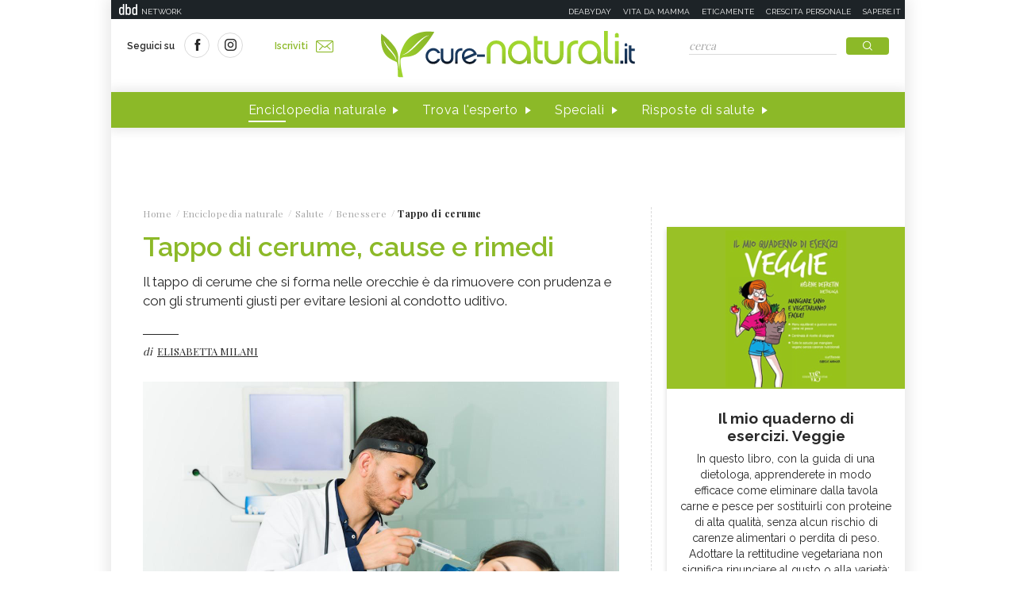

--- FILE ---
content_type: text/html;charset=UTF-8
request_url: https://www.cure-naturali.it/enciclopedia-naturale/salute/benessere/tappo-di-cerume.html
body_size: 15057
content:
<!doctype html>
<html lang="it" >
<head>
<link rel="preconnect" href="https://cmp.quantcast.com" crossorigin>
<link rel="preconnect" href="https://fonts.googleapis.com" crossorigin>
<link rel="preconnect" href="https://fonts.gstatic.com" crossorigin>
<link rel="preload" href="https://fonts.googleapis.com/css?family=Playfair+Display:400,700,900&display=swap" as="style">
<link rel="preload" href="https://fonts.googleapis.com/css?family=Raleway:400,500,600,700&display=swap" as="style">
<link rel="preload" href="https://fonts.googleapis.com/css?family=Viga&display=swap" as="style">
<meta http-equiv="X-UA-Compatible" content="IE=edge">
<meta charset="utf-8">
<meta name="viewport" content="width=device-width">
<meta name="format-detection" content="telephone=no">
<meta name="author" content="curenaturali">
<meta name="google-site-verification" content="6Zx6LIvdxR-vWJN7MqYI8o61iRvDmJNWfv81g9SbdIk" />
<title>Tappo di cerume, cause e rimedi naturali - Cure-Naturali.it</title>
<meta property="og:title" content="Tappo di cerume, cause e rimedi naturali - Cure-Naturali.it">
<meta property="og:type" content="website">
<meta property="og:url" content="https://www.cure-naturali.it/enciclopedia-naturale/salute/benessere/tappo-di-cerume.html">
<meta property="og:image" content="https://www.cure-naturali.it/.imaging/default/dam/cure-naturali/enciclopedia-naturale/salute/tappo-cerume-orecchie-rimedi.jpg/jcr:content.jpg">
<meta property="og:description" content="Il tappo di cerume che si forma nelle orecchie è da rimuovere con prudenza e con gli strumenti giusti per evitare lesioni al condotto uditivo.">
<link rel="image_src" href="https://www.cure-naturali.it/.imaging/default/dam/cure-naturali/enciclopedia-naturale/salute/tappo-cerume-orecchie-rimedi.jpg/jcr:content.jpg"> <link rel="canonical" href="https://www.cure-naturali.it/enciclopedia-naturale/salute/benessere/tappo-di-cerume.html" />
<link rel="icon" href="/.resources/curenaturali-templating-light/webresources/favicon.ico">
<meta name="description" content="Cause e rimedi al tappo di cerume che si forma nelle orecchie: come rimuoverlo con prudenza e con gli strumenti più appropriati." />
<link href="https://fonts.googleapis.com/css?family=Playfair+Display:400,700,900&display=swap" rel="stylesheet">
<link href="https://fonts.googleapis.com/css?family=Raleway:400,500,600,700&display=swap" rel="stylesheet">
<link href="https://fonts.googleapis.com/css?family=Viga&display=swap" rel="stylesheet">
<link rel="preload" as="style" href="/.resources/curenaturali-templating-light/webresources/css/slick~2024-07-01-14-44-43-000~cache.css">
<link rel="stylesheet" type="text/css" href="/.resources/curenaturali-templating-light/webresources/css/slick~2024-07-01-14-44-43-000~cache.css" media="all" />
<link rel="preload" as="style" href="/.resources/curenaturali-templating-light/webresources/css/dropkick~2024-07-01-14-44-43-000~cache.css">
<link rel="stylesheet" type="text/css" href="/.resources/curenaturali-templating-light/webresources/css/dropkick~2024-07-01-14-44-43-000~cache.css" media="all" />
<link rel="preload" as="style" href="/.resources/curenaturali-templating-light/webresources/css/jquery.mmenu.all~2024-07-01-14-44-43-000~cache.css">
<link rel="stylesheet" type="text/css" href="/.resources/curenaturali-templating-light/webresources/css/jquery.mmenu.all~2024-07-01-14-44-43-000~cache.css" media="all" />
<link rel="preload" as="style" href="/.resources/curenaturali-templating-light/webresources/css/style~2024-12-10-08-48-22-856~cache.css">
<link rel="stylesheet" type="text/css" href="/.resources/curenaturali-templating-light/webresources/css/style~2024-12-10-08-48-22-856~cache.css" media="all" />
<!-- Google Tag Manager -->
<script>(function(w,d,s,l,i){w[l]=w[l]||[];w[l].push({'gtm.start':
new Date().getTime(),event:'gtm.js'});var f=d.getElementsByTagName(s)[0],
j=d.createElement(s),dl=l!='dataLayer'?'&l='+l:'';j.async=true;j.src=
'https://www.googletagmanager.com/gtm.js?id='+i+dl;f.parentNode.insertBefore(j,f);
})(window,document,'script','dataLayer','GTM-WXSXDNL');</script>
<!-- End Google Tag Manager -->
<style>.de-agostini-footer {background-color:#ffffff;}</style></head>
<body id="guide" class=" " data-contextPath="">
<!-- Google Tag Manager (noscript) -->
<noscript><iframe src="https://www.googletagmanager.com/ns.html?id=GTM-WXSXDNL"
height="0" width="0" style="display:none;visibility:hidden"></iframe></noscript>
<!-- End Google Tag Manager (noscript) -->
<div id="adv-Position3">
<div id="div-gpt-ad-Top">
</div>
</div>
<div class="content-wrapper">
<header id="main-header" class="main-header">
<style>
#main-header .header-adv { padding: 5px 0; border: none; background-color: #1d2327; height: 24px; }
#main-header .header-adv .header-bar { height: 14px;padding: 0 5px; }
#main-header .header-adv .header-bar a { white-space: nowrap; margin: 0; }
#main-header .header-adv .header-bar .network { float:right;text-transform:uppercase;font-size:10px;padding-top: 2px; }
#main-header .header-adv .header-bar .network a { width: auto; white-space: nowrap;margin-left:15px;color:#f4f4f4;text-decoration:none; }
@media (max-width: 768px) {
.header-adv { display: none; }
}
</style>
<div class="header-adv">
<div class="header-bar">
<a href="https://www.dbdnetwork.it/" target="_blank" rel="nofollow">
<img src="https://urano.dbdnetwork.it/dbdnetwork/img/dbd.svg" style="float:left;fill:#f4f4f4;width:23px;height:14px;margin-left:5px" border="0">
<div style="float:left;padding-left:5px;text-transform:uppercase;font-size:10px;padding-top: 2px;color:#f4f4f4">Network</div>
</a>
<div class="network">
<a href="https://www.deabyday.tv/" target="_blank" rel="nofollow">Deabyday</a>
<a href="https://www.vitadamamma.com/" target="_blank" rel="nofollow">Vita da mamma</a>
<a href="https://www.eticamente.net/" rel="nofollow" style="">Eticamente</a>
<a href="https://www.crescita-personale.it/" target="_blank" rel="nofollow">Crescita personale</a>
<a href="https://www.sapere.it/" target="_blank" rel="nofollow">Sapere.it</a>
</div>
</div>
</div>
<div class="header-content">
<div class="header-left">
<a href="#mobile-menu" class="mobile-menu"><i class="icon-mobile-menu"></i></a>
<div class="header-social">
<p>Seguici su</p>
<a href="https://www.facebook.com/CureNaturaliOfficial/" target="_blank" rel="nofollow"><i class="icon-social-facebook"></i></a>
<a href="https://www.instagram.com/cure_naturali/" target="_blank" rel="nofollow"><i class="icon-social-instagram"></i></a>
</div>
<a href="/newsletter/newsletter.html" class="subscribe">Iscriviti<i class="icon-newsletter"></i></a>
</div>
<div class="header-logo">
<a href="/home.html" title="Home">
<img src="/.resources/curenaturali-templating-light/webresources/img/cure-naturali-logo.svg" alt="Cure Naturali logo" class="desktop" />
<img src="/.resources/curenaturali-templating-light/webresources/img/cure-naturali-logo-mobile.svg" alt="Cure Naturali logo" class="mobile" />
</a>
</div>
<div class="header-right">
<form name="searchform" id="searchform" action="/info/ricerca.html" method="GET">
<fieldset>
<input type="text" name="searchfield" id="searchfield" placeholder="cerca" autocomplete="off">
<button type="submit" class="btn"><i class="icon-search"></i></button>
<a href="#" class="search-close"><i class="icon-close"></i></a>
</fieldset>
</form>
<div>
<p>La ricerca deve contenere almeno 3 caratteri</p>
</div>
</div>
</div>
<nav class="header-menu" itemscope itemtype="http://www.schema.org/SiteNavigationElement">
<ul>
<li itemprop="name">
<a itemprop="url" href="#enciclopedia" title="Enciclopedia naturale" class="sub active">Enciclopedia naturale</a>
<div class="header-submenu">
<div id="enciclopedia">
<a href="#" class="submenu-close"><i class="icon-close"></i></a>
<a href="/enciclopedia-naturale.html">Vai all'enciclopedia</a>
<ul>
<li>
<span><i class="icon-vita-naturale"></i></span>
<p>Vita naturale</p>
<ul>
<li><a href="/enciclopedia-naturale/vita-naturale/estetica.html" title="Estetica ">Estetica </a></li>
<li><a href="/enciclopedia-naturale/vita-naturale/fiori-e-piante.html" title="Fiori e piante">Fiori e piante</a></li>
<li><a href="/enciclopedia-naturale/vita-naturale/infanzia.html" title="Infanzia">Infanzia</a></li>
<li><a href="/enciclopedia-naturale/vita-naturale/animali.html" title="Animali">Animali</a></li>
<li><a href="/enciclopedia-naturale/vita-naturale/vita-green.html" title="Vita green">Vita green</a></li>
<li><a href="/enciclopedia-naturale/vita-naturale/spiritualita.html" title="Spiritualità">Spiritualità</a></li>
</ul>
<a href="/enciclopedia-naturale/vita-naturale.html">Vedi tutti</a>
</li>
<li>
<span><i class="icon-alimentazione"></i></span>
<p>Alimentazione</p>
<ul>
<li><a href="/enciclopedia-naturale/alimentazione/diete.html" title="Diete">Diete</a></li>
<li><a href="/enciclopedia-naturale/alimentazione/nutrizione.html" title="Nutrizione">Nutrizione</a></li>
<li><a href="/enciclopedia-naturale/alimentazione/personaggi-in-cucina.html" title="Personaggi in Cucina">Personaggi in Cucina</a></li>
</ul>
<a href="/enciclopedia-naturale/alimentazione.html">Vedi tutti</a>
</li>
<li>
<span><i class="icon-rimedi-naturali"></i></span>
<p>Rimedi naturali</p>
<ul>
<li><a href="/enciclopedia-naturale/rimedi-naturali/fiori-di-bach.html" title="Fiori di Bach">Fiori di Bach</a></li>
<li><a href="/enciclopedia-naturale/rimedi-naturali/oli-essenziali.html" title="Oli essenziali">Oli essenziali</a></li>
<li><a href="/enciclopedia-naturale/rimedi-naturali/benessere.html" title="Benessere">Benessere</a></li>
<li><a href="/enciclopedia-naturale/rimedi-naturali/fiori-californiani.html" title="Fiori californiani">Fiori californiani</a></li>
<li><a href="/enciclopedia-naturale/rimedi-naturali/fiori-australiani.html" title="Fiori australiani">Fiori australiani</a></li>
<li><a href="/enciclopedia-naturale/rimedi-naturali/erboristeria.html" title="Erboristeria">Erboristeria</a></li>
</ul>
<a href="/enciclopedia-naturale/rimedi-naturali.html">Vedi tutti</a>
</li>
<li>
<span><i class="icon-terapie-naturali"></i></span>
<p>Terapie naturali</p>
<ul>
<li><a href="/enciclopedia-naturale/terapie-naturali/omeopatia.html" title="Omeopatia">Omeopatia</a></li>
<li><a href="/enciclopedia-naturale/terapie-naturali/profili-professionali.html" title="Profili Professionali">Profili Professionali</a></li>
<li><a href="/enciclopedia-naturale/terapie-naturali/libri.html" title="Libri">Libri</a></li>
<li><a href="/enciclopedia-naturale/terapie-naturali/personaggi.html" title="Personaggi">Personaggi</a></li>
<li><a href="/enciclopedia-naturale/terapie-naturali/benessere.html" title="Benessere">Benessere</a></li>
<li><a href="/enciclopedia-naturale/terapie-naturali/medicina-naturale.html" title="Medicina naturale">Medicina naturale</a></li>
<li><a href="/enciclopedia-naturale/terapie-naturali/yoga.html" title="Yoga">Yoga</a></li>
<li><a href="/enciclopedia-naturale/terapie-naturali/spiritualita.html" title="Spiritualità">Spiritualità</a></li>
<li><a href="/enciclopedia-naturale/terapie-naturali/fisioterapia.html" title="Fisioterapia">Fisioterapia</a></li>
<li><a href="/enciclopedia-naturale/terapie-naturali/pietre-cristalli.html" title="Pietre e cristalli, proprietà e utilizzi">Pietre e cristalli, proprietà e utilizzi</a></li>
</ul>
<a href="/enciclopedia-naturale/terapie-naturali.html">Vedi tutti</a>
</li>
<li>
<span><i class="icon-salute"></i></span>
<p>Salute</p>
<ul>
<li><a href="/enciclopedia-naturale/salute/naturopatia.html" title="Naturopatia">Naturopatia</a></li>
<li><a href="/enciclopedia-naturale/salute/organi.html" title="Organi">Organi</a></li>
<li><a href="/enciclopedia-naturale/salute/omeopatia.html" title="Omeopatia">Omeopatia</a></li>
<li><a href="/enciclopedia-naturale/salute/benessere.html" title="Benessere">Benessere</a></li>
</ul>
<a href="/enciclopedia-naturale/salute.html">Vedi tutti</a>
</li>
<li>
<span><i class="icon-animali"></i></span>
<p>Animali </p>
<ul>
<li><a href="/enciclopedia-naturale/animali/cani.html" title="Cani">Cani</a></li>
<li><a href="/enciclopedia-naturale/animali/gatti.html" title="Gatti">Gatti</a></li>
<li><a href="/enciclopedia-naturale/animali/altri-animali.html" title="Altri animali">Altri animali</a></li>
</ul>
<a href="/enciclopedia-naturale/animali.html">Vedi tutti</a>
</li>
</ul>
</div>
</div>
</li>
<li itemprop="name">
<a itemprop="url" href="/trova-esperto.html" title="Trova l'esperto" class="">Trova l'esperto</a>
</li>
<li itemprop="name">
<a itemprop="url" href="/speciali.html" title="Speciali" class="">Speciali</a>
</li>
<li itemprop="name">
<a itemprop="url" href="/risposte-di-salute.html" title="Risposte di salute" class="">Risposte di salute</a>
</li>
</ul>
</nav>
</header>
<style>#div-gpt-ad-MaxTicker div{text-align:center;}</style>
<div id="adv-TopLeft">
<div id="div-gpt-ad-MaxTicker">
</div>
</div>
<div class="main-content ">
<section>
<div class="breadcrumb" itemscope itemtype="http://schema.org/BreadcrumbList">
<ul>
<li itemprop="itemListElement" itemscope itemtype="http://schema.org/ListItem">
<a href="/home.html" title="Home" itemprop="item"><span itemprop="name">Home</span></a>
<meta itemprop="position" content="1" />
</li>
<li itemprop="itemListElement" itemscope itemtype="http://schema.org/ListItem">
<a href="/enciclopedia-naturale.html" title="Enciclopedia naturale" itemprop="item"><span itemprop="name">Enciclopedia naturale</span></a>
<meta itemprop="position" content="2" />
</li>
<li itemprop="itemListElement" itemscope itemtype="http://schema.org/ListItem">
<a href="/enciclopedia-naturale/salute.html" title="Salute" itemprop="item"><span itemprop="name">Salute</span></a>
<meta itemprop="position" content="3" />
</li>
<li itemprop="itemListElement" itemscope itemtype="http://schema.org/ListItem">
<a href="/enciclopedia-naturale/salute/benessere.html" title="Benessere" itemprop="item"><span itemprop="name">Benessere</span></a>
<meta itemprop="position" content="4" />
</li>
<li>
<span>Tappo di cerume</span>
</li>
</ul>
</div>
<div class="article-wrapper">
<article id="article-body-container">
<meta itemprop="inLanguage" content="it-IT">
<header>
<h1 itemprop="name" property="name">Tappo di cerume, cause e rimedi</h1>
<meta itemprop="headline" property="headline" content="Tappo di cerume, cause e rimedi">
<h2 class="abstract" itemprop="description">Il tappo di cerume che si forma nelle orecchie è da rimuovere con prudenza e con gli strumenti giusti per evitare lesioni al condotto uditivo.</h2>
<div>
<p class="author">di
<a href="/redattori/elisabetta-milani.html" rel="author" title="Elisabetta Milani"><span>Elisabetta Milani</span></a>
</p>
</div>
</header>
<div class="article-image">
<img src="/.imaging/default/dam/cure-naturali/enciclopedia-naturale/salute/tappo-cerume-orecchie-rimedi.jpg/jcr:content.jpg" alt="tappo-di-cerume-orecchie-soluzioni" title="tappo-di-cerume-orecchie-soluzioni">
<p class="credits">Credit foto<br /><span>&copy;antoniodiaz / 123rf.com</span></p>
</div>
<script type="application/ld+json">
{
"@context": "https://schema.org",
"@type": "Article",
"@id" : "/enciclopedia-naturale/salute/benessere/tappo-di-cerume",
"name": "Tappo di cerume, cause e rimedi",
"headline": "Tappo di cerume, cause e rimedi",
"abstract": "Il tappo di cerume che si forma nelle orecchie è da rimuovere con prudenza e con gli strumenti giusti per evitare lesioni al condotto uditivo.",
"description": "Il tappo di cerume che si forma nelle orecchie è da rimuovere con prudenza e con gli strumenti giusti per evitare lesioni al condotto uditivo.",
"url": "/enciclopedia-naturale/salute/benessere/tappo-di-cerume",
"inLanguage": "it-IT",
"datePublished": "2022-12-29T15:38:00+0000",
"dateModified": "2022-12-29T14:44:23.517Z",
"mainEntity": {
"@type": "WebPage",
"url": "https://www.cure-naturali.it/enciclopedia-naturale/salute/benessere/tappo-di-cerume.html"
},
"isPartOf": {
"@type": "WebSite",
"@id": "https://www.cure-naturali.it/#website",
"url": "https://www.cure-naturali.it",
"name": "Cure-Naturali",
"description": "Cure-Naturali",
"inLanguage": "it-IT",
"publisher": {
"@type": "Organization",
"name": "Cure-Naturali",
"url": "https://www.cure-naturali.it/#organization",
"sameAs" : [
"https://www.facebook.com/CureNaturaliOfficial/",
"https://www.instagram.com/cure_naturali/"
],
"logo": {
"@type": "ImageObject",
"url": "https://www.cure-naturali.it/.resources/curenaturali-templating-light/webresources/img/cure-naturali-logo.png",
"width": "auto",
"height": "auto"
},
"parentOrganization": {
"@context":"https://schema.org",
"@type":"Organization",
"@id":"https://www.dbdnetwork.it/#organization",
"name":"DbD network",
"url":"https://www.dbdnetwork.it/",
"foundingDate": "2022",
"logo":"https://www.dbdnetwork.it/img/dbdnetwork.svg",
"parentOrganization": {
"@type": "Organization",
"name": "Edizioni White Star",
"url": "https://www.whitestar.it/",
"foundingDate": "1984",
"sameAs" : [
"https://it.wikipedia.org/wiki/Edizioni_White_Star",
"https://www.linkedin.com/company/whitestar",
"https://www.facebook.com/whitestarlibri",
"https://www.instagram.com/whitestarlibri/",
"https://www.whitestar.it/"
]
}
}
}
}
,"image": "https://www.cure-naturali.it/.imaging/default/dam/cure-naturali/enciclopedia-naturale/salute/tappo-cerume-orecchie-rimedi.jpg/jcr:content.jpg"
,"author": {
"@type": "Person",
"jobTitle": "Naturopata",
"name": "Elisabetta Milani"
,
"url": "/redattori/elisabetta-milani.html",
"sameAs" : [
"https://plus.google.com/105850142213031763756",
"https://www.facebook.com/erbariodimilabeth/",
"https://www.instagram.com/erbario_di_milabeth/",
""
]
}
}
</script>
<div class="article-content" itemprop="articleBody">
<ul>
<li><a href="#definizione">Cerume, cos&#39;&egrave;</a></li>
<li><a href="#perche-si-forma">Tappo di cerume, perch&eacute; si forma</a></li>
<li><a href="#sintomi">Sintomi del tappo di cerume</a></li>
<li><a href="#come-toglierlo">Come togliere il tappo di cerume</a></li>
<li><a href="#rimedi-naturali">Rimedi naturali per il tappo di cerume</a></li>
<li><a href="#salute-orecchio">Salute dell&#39;orecchio</a></li>
</ul>
<p>&nbsp;</p>
<h3><a id="definizione" name="definizione"></a>Cerume, cos&#39;&egrave;</h3>
<p>Il <strong>cerume </strong>&egrave; una secrezione prodotta all&rsquo;interno del canale uditivo, generalmente dello stesso colore del polline. La sua composizione &egrave; varia: dalle ghiandole sebacee presenti provengono le <strong>secrezioni pi&ugrave; grasse</strong>, che si mischiano a secrezioni pi&ugrave; liquide prodotte da ghiandole ceruminose, e a cellule di <strong>cheratina</strong>, sfaldate dalle pareti del condotto uditivo esterno.</p>
<p>&nbsp;</p>
<p>Questo mix rende il cerume una sostanza umettante ricca di minerali e sostanze antimicrobiche protettive dell&rsquo;orecchio.&nbsp; Esistono due tipi di cerume:</p>
<ul>
<li><strong>Cerume secco</strong>: tipico delle popolazioni dell&rsquo;area est asiatica e dei nativi americani, dal colore grigiastro.</li>
<li><strong>Cerume umido</strong>: diffuso tra le popolazioni europee e africane, dal colore giallognolo.</li>
</ul>
<p>&nbsp;</p>
<p>Il cerume lubrifica il condotto&nbsp;e amalgama diverse componenti tra cui&nbsp;polveri, sporcizia, liquidi e&nbsp;possibili batteri.&nbsp;Attraverso una sorta di meccanismo di autolavaggio dell&rsquo;orecchio, coadiuvato da apertura e chiusura dell&rsquo;articolazione temporo-mandibolare, &egrave; veicolato il movimento del cerume verso l&rsquo;esterno e la normale detersione quotidiana vengono eliminati gli eccessi.</p>
<p>&nbsp;</p>
<h3><a id="perche-si-forma" name="perche-si-forma"></a>Tappo di cerume, perch&eacute; si forma</h3>
<p>Qualora la produzione di cerume sia superiore alla sua velocit&agrave; di fuoriuscita possono crearsi accumuli che vanno a danneggiare la funzionalit&agrave; uditiva, perch&eacute; aderiscono alla membrana del timpano e ne limitano le vibrazioni. Si possono formare dei veri e propri tappi compatti di cerume in eccesso, o tappi dovuti all&rsquo;assorbimento di <a href="/enciclopedia-naturale/salute/naturopatia/acqua-nelle-orecchie.html">acqua nelle orecchie</a>, come l&#39;acqua della piscina per esempio, che rigonfia la secrezione e occupa tutto lo spazio disponibile.&nbsp;</p>
<p>&nbsp;</p>
<p>Le cause principali della formazione dei tappi non sono ascrivibili solo a&nbsp;un&rsquo;<strong>iperproduzione di cerume</strong>, ma anche a <strong>scarsa pulizia delle orecchie</strong>, <strong>utilizzo di cotton fioc</strong> che spinge in profondit&agrave; le secrezioni, <strong>dermatiti </strong>anche seborroica o <strong>psoriasi </strong>che vedono un continuo sfaldamento della pelle del canale uditivo, <strong>utilizzo di tappi notturni</strong> o apparecchi acustici che rallentano il processo di auto pulizia del cerume.&nbsp;</p>
<p>&nbsp;</p>
<h3><a id="sintomi" name="sintomi"></a>Sintomi del tappo di cerume</h3>
<p>La <strong>difficolt&agrave; uditiva</strong>, con la sensazione di&nbsp;<a href="/articoli/rimedi-naturali/erboristeria/orecchie-tappate-rimedi-naturali.html">orecchie tappate</a>&nbsp;&egrave; il primo segnale<strong> </strong>della possibile formazione di tappi di cerume, accompagnata anche da eventuale prurito dell&rsquo;orecchio interno. A volte tappi molto compatti possono provocare problemi di equilibrio, sensazioni di <a href="/enciclopedia-naturale/salute/naturopatia/vertigini.html">vertigine</a>, <a href="/enciclopedia-naturale/salute/naturopatia/acufeni.html">acufeni</a>, <strong>otalgia</strong>, ovvero dolore da infiammazione o infezione di natura batterica. Se il tappo di cerume si presenta di colore nero, pu&ograve; aver subito un processo di ossidazione o esserci stata una perdita di sangue.</p>
<p>&nbsp;</p>
<h3><b><a id="come-toglierlo" name="come-toglierlo"></a></b>Come togliere il tappo di cerume</h3>
<p>Quando si ha il sospetto di aver condensato un tappo di cerume all&rsquo;interno dell&rsquo;orecchio &egrave; opportuno<strong> consultare il medico di base o l&rsquo;otorino</strong> in caso si avvertano disturbi importanti.</p>
<p>&nbsp;</p>
<p>Il cerume secco infatti &egrave; difficile da togliere da soli. E&rsquo; necessario <strong>applicare gocce per ammorbidire e sciogliere l&rsquo;accumulo di cerume</strong>.</p>
<p>&nbsp;</p>
<p>Ci sono in commercio farmaci appositi dall&rsquo;azione solvente, umettante, ammorbidente. E&rsquo; sufficiente inclinare la testa lateralmente e lasciar scivolare alcune gocce che aiuteranno a sciogliere il cerume. Il medico generalmente utilizza una<strong> siringa sia per irrorare con acqua riscaldata sia poi per aspirare il tappo</strong>.&nbsp;</p>
<p>&nbsp;</p>
<p>Uno strumento utile per pulire le orecchie &egrave; l&rsquo;utilizzo della <strong>curetta</strong>, una sorta di lungo uncino arrotondato che penetra agevolmente nel canale, e ancora e rimuove l&rsquo;eccesso di cerume. Il <em>curettage</em> &egrave; una metodica che deve essere applicata da una mano esperta. Da preferire ai dannosi cotton fioc che spingono e &ldquo;stoccano&rdquo; sul fondo le secrezioni.&nbsp;</p>
<p>&nbsp;</p>
<p>In farmacia &egrave; possibile reperire la <strong>cerulisina</strong>, un composto a base di dimetilbenzene e olio di mandorle dolci. Serve a sciogliere l&#39;addensamento di cerume, &egrave; utile in caso di mal d&#39;orecchio, in presenza di un gigantesco tappo di cerume. Si presenta sottoforma di gocce, che possono essere riscaldate per facilitare i tempi di efficacia.</p>
<p>&nbsp;</p>
<p>Non provate a estrarre il tappo di cerume con le pinzette! E&#39; una pratica molto pericolosa che pu&ograve; ledere le pareti del canale uditivo e portare infezione.<br />
&nbsp;</p>
<h3><a id="rimedi-naturali" name="rimedi-naturali"></a>Rimedi naturali per il tappo di cerume</h3>
<p>Facilitare l&#39;eliminazione del tappo di cerume &egrave; possibile ricorrendo ad alcuni rimedi della nonna, estremamente naturali atti ad ammorbidire l&#39;addensamento delle secrezioni.</p>
<ul>
<li><strong>Olio caldo</strong>: pu&ograve; essere <a href="/enciclopedia-naturale/vita-naturale/estetica/olio-di-mandorle-dolci.html">olio di mandorle dolci</a>, <a href="/enciclopedia-naturale/rimedi-naturali/erboristeria/olio-di-arachidi.html">olio di arachidi</a>, ma anche <a href="/enciclopedia-naturale/rimedi-naturali/erboristeria/olio-doliva.html">olio d&#39;oliva</a>. Si fanno riscaldare, non devono essere bollenti e con un contagocce infilati nell&#39;orecchio, tenendo la testa piegata. E&#39; necessario attendere 10/15 minuti, e poi iniziare ad aprire e chiudere la bocca per coadiuvare la spinta di risalita fisiologica del cerume. Qualora il tappo fosse molto persistente e secco potrebbe volerci pi&ugrave; tempo e pi&ugrave; applicazioni nei giorni successivi. Con una curetta&nbsp; maneggiata con attenzione si pu&ograve; verificare se si &egrave; ammorbidito e pu&ograve; essere asportato.</li>
<li><strong>Gocce per tappo di cerume</strong>: in farmacia &egrave; possibile acquistare gocce specifiche per la rimozione degli eccessi di cerume. Spesso sono preparati a base di <strong>perossido di idrogeno, urea e glicerina</strong>, dall&#39;azione emolliente e disinfettante. Devono essere dosate due volte al giorno per circa 5/6 giorni. Aiutano a sciogliere l&#39;addensamento che spesso poi cos&igrave; si elimina da s&eacute;.</li>
<li><strong>Coni pulisci orecchie</strong>: in commercio si trovano dei coni per le orecchie a base di cera, che vengono introdotti nel canale uditivo, e accesi. Il calore applicato in maniera diretta attraverso una sorta di meccanica a &quot;camino&quot; scioglie il tappo di cerume. Questa&nbsp;<strong>pratica non deve essere svolta da soli </strong>e pu&ograve; essere un&#39;opzione da scegliere in assenza di patologie dell&#39;orecchio.</li>
</ul>
<p>&nbsp;</p>
<h3><a id="salute-orecchio" name="salute-orecchio"></a>Salute dell&#39;orecchio</h3>
<p>La salute dell&#39;orecchio &egrave; fondamentale, perch&eacute;&nbsp;oltre a&nbsp;essere l&#39;organo dell&#39;udito, presiede a molte altre funzioni come il controllo del nostro equilibrio, la capacit&agrave; di una corretta fonazione.&nbsp; In caso di disturbi una semplice otoscopia presso il proprio medico o l&#39;otorinolaringoiatra di fiducia pu&ograve; fornire informazioni preziose sulla salute delle orecchie.&nbsp;</p>
<p>&nbsp;</p>
<p><strong>Prestare sempre attenzione al colore e alla densit&agrave; del cerume</strong> perch&eacute;&nbsp;potrebbe essere il campanello di allarme di un&#39;infezione in corso.&nbsp;</p>
<p>&nbsp;</p>
<p><strong>Non utilizzare saponi o in generale prodotti aggressivi</strong> non specifici per il condotto uditivo, ma detergere sempre le orecchie con sostanze oleose che ammorbidiscono il cerume e sono compatibili con la sua composizione.</p>
<p>&nbsp;</p>
</div>
<script type="application/ld+json">
{
"@context": "https://schema.org",
"@type": "Article",
"@id" : "/enciclopedia-naturale/salute/benessere/tappo-di-cerume",
"articleBody" : "&lt;ul&gt;
&lt;li&gt;&lt;a href=&quot;#definizione&quot;&gt;Cerume, cos&amp;#39;&amp;egrave;&lt;/a&gt;&lt;/li&gt;
&lt;li&gt;&lt;a href=&quot;#perche-si-forma&quot;&gt;Tappo di cerume, perch&amp;eacute; si forma&lt;/a&gt;&lt;/li&gt;
&lt;li&gt;&lt;a href=&quot;#sintomi&quot;&gt;Sintomi del tappo di cerume&lt;/a&gt;&lt;/li&gt;
&lt;li&gt;&lt;a href=&quot;#come-toglierlo&quot;&gt;Come togliere il tappo di cerume&lt;/a&gt;&lt;/li&gt;
&lt;li&gt;&lt;a href=&quot;#rimedi-naturali&quot;&gt;Rimedi naturali per il tappo di cerume&lt;/a&gt;&lt;/li&gt;
&lt;li&gt;&lt;a href=&quot;#salute-orecchio&quot;&gt;Salute dell&amp;#39;orecchio&lt;/a&gt;&lt;/li&gt;
&lt;/ul&gt;
&lt;p&gt;&amp;nbsp;&lt;/p&gt;
&lt;h3&gt;&lt;a id=&quot;definizione&quot; name=&quot;definizione&quot;&gt;&lt;/a&gt;Cerume, cos&amp;#39;&amp;egrave;&lt;/h3&gt;
&lt;p&gt;Il &lt;strong&gt;cerume &lt;/strong&gt;&amp;egrave; una secrezione prodotta all&amp;rsquo;interno del canale uditivo, generalmente dello stesso colore del polline. La sua composizione &amp;egrave; varia: dalle ghiandole sebacee presenti provengono le &lt;strong&gt;secrezioni pi&amp;ugrave; grasse&lt;/strong&gt;, che si mischiano a secrezioni pi&amp;ugrave; liquide prodotte da ghiandole ceruminose, e a cellule di &lt;strong&gt;cheratina&lt;/strong&gt;, sfaldate dalle pareti del condotto uditivo esterno.&lt;/p&gt;
&lt;p&gt;&amp;nbsp;&lt;/p&gt;
&lt;p&gt;Questo mix rende il cerume una sostanza umettante ricca di minerali e sostanze antimicrobiche protettive dell&amp;rsquo;orecchio.&amp;nbsp; Esistono due tipi di cerume:&lt;/p&gt;
&lt;ul&gt;
&lt;li&gt;&lt;strong&gt;Cerume secco&lt;/strong&gt;: tipico delle popolazioni dell&amp;rsquo;area est asiatica e dei nativi americani, dal colore grigiastro.&lt;/li&gt;
&lt;li&gt;&lt;strong&gt;Cerume umido&lt;/strong&gt;: diffuso tra le popolazioni europee e africane, dal colore giallognolo.&lt;/li&gt;
&lt;/ul&gt;
&lt;p&gt;&amp;nbsp;&lt;/p&gt;
&lt;p&gt;Il cerume lubrifica il condotto&amp;nbsp;e amalgama diverse componenti tra cui&amp;nbsp;polveri, sporcizia, liquidi e&amp;nbsp;possibili batteri.&amp;nbsp;Attraverso una sorta di meccanismo di autolavaggio dell&amp;rsquo;orecchio, coadiuvato da apertura e chiusura dell&amp;rsquo;articolazione temporo-mandibolare, &amp;egrave; veicolato il movimento del cerume verso l&amp;rsquo;esterno e la normale detersione quotidiana vengono eliminati gli eccessi.&lt;/p&gt;
&lt;p&gt;&amp;nbsp;&lt;/p&gt;
&lt;h3&gt;&lt;a id=&quot;perche-si-forma&quot; name=&quot;perche-si-forma&quot;&gt;&lt;/a&gt;Tappo di cerume, perch&amp;eacute; si forma&lt;/h3&gt;
&lt;p&gt;Qualora la produzione di cerume sia superiore alla sua velocit&amp;agrave; di fuoriuscita possono crearsi accumuli che vanno a danneggiare la funzionalit&amp;agrave; uditiva, perch&amp;eacute; aderiscono alla membrana del timpano e ne limitano le vibrazioni. Si possono formare dei veri e propri tappi compatti di cerume in eccesso, o tappi dovuti all&amp;rsquo;assorbimento di &lt;a href=&quot;/enciclopedia-naturale/salute/naturopatia/acqua-nelle-orecchie.html&quot;&gt;acqua nelle orecchie&lt;/a&gt;, come l&amp;#39;acqua della piscina per esempio, che rigonfia la secrezione e occupa tutto lo spazio disponibile.&amp;nbsp;&lt;/p&gt;
&lt;p&gt;&amp;nbsp;&lt;/p&gt;
&lt;p&gt;Le cause principali della formazione dei tappi non sono ascrivibili solo a&amp;nbsp;un&amp;rsquo;&lt;strong&gt;iperproduzione di cerume&lt;/strong&gt;, ma anche a &lt;strong&gt;scarsa pulizia delle orecchie&lt;/strong&gt;, &lt;strong&gt;utilizzo di cotton fioc&lt;/strong&gt; che spinge in profondit&amp;agrave; le secrezioni, &lt;strong&gt;dermatiti &lt;/strong&gt;anche seborroica o &lt;strong&gt;psoriasi &lt;/strong&gt;che vedono un continuo sfaldamento della pelle del canale uditivo, &lt;strong&gt;utilizzo di tappi notturni&lt;/strong&gt; o apparecchi acustici che rallentano il processo di auto pulizia del cerume.&amp;nbsp;&lt;/p&gt;
&lt;p&gt;&amp;nbsp;&lt;/p&gt;
&lt;h3&gt;&lt;a id=&quot;sintomi&quot; name=&quot;sintomi&quot;&gt;&lt;/a&gt;Sintomi del tappo di cerume&lt;/h3&gt;
&lt;p&gt;La &lt;strong&gt;difficolt&amp;agrave; uditiva&lt;/strong&gt;, con la sensazione di&amp;nbsp;&lt;a href=&quot;/articoli/rimedi-naturali/erboristeria/orecchie-tappate-rimedi-naturali.html&quot;&gt;orecchie tappate&lt;/a&gt;&amp;nbsp;&amp;egrave; il primo segnale&lt;strong&gt; &lt;/strong&gt;della possibile formazione di tappi di cerume, accompagnata anche da eventuale prurito dell&amp;rsquo;orecchio interno. A volte tappi molto compatti possono provocare problemi di equilibrio, sensazioni di &lt;a href=&quot;/enciclopedia-naturale/salute/naturopatia/vertigini.html&quot;&gt;vertigine&lt;/a&gt;, &lt;a href=&quot;/enciclopedia-naturale/salute/naturopatia/acufeni.html&quot;&gt;acufeni&lt;/a&gt;, &lt;strong&gt;otalgia&lt;/strong&gt;, ovvero dolore da infiammazione o infezione di natura batterica. Se il tappo di cerume si presenta di colore nero, pu&amp;ograve; aver subito un processo di ossidazione o esserci stata una perdita di sangue.&lt;/p&gt;
&lt;p&gt;&amp;nbsp;&lt;/p&gt;
&lt;h3&gt;&lt;b&gt;&lt;a id=&quot;come-toglierlo&quot; name=&quot;come-toglierlo&quot;&gt;&lt;/a&gt;&lt;/b&gt;Come togliere il tappo di cerume&lt;/h3&gt;
&lt;p&gt;Quando si ha il sospetto di aver condensato un tappo di cerume all&amp;rsquo;interno dell&amp;rsquo;orecchio &amp;egrave; opportuno&lt;strong&gt; consultare il medico di base o l&amp;rsquo;otorino&lt;/strong&gt; in caso si avvertano disturbi importanti.&lt;/p&gt;
&lt;p&gt;&amp;nbsp;&lt;/p&gt;
&lt;p&gt;Il cerume secco infatti &amp;egrave; difficile da togliere da soli. E&amp;rsquo; necessario &lt;strong&gt;applicare gocce per ammorbidire e sciogliere l&amp;rsquo;accumulo di cerume&lt;/strong&gt;.&lt;/p&gt;
&lt;p&gt;&amp;nbsp;&lt;/p&gt;
&lt;p&gt;Ci sono in commercio farmaci appositi dall&amp;rsquo;azione solvente, umettante, ammorbidente. E&amp;rsquo; sufficiente inclinare la testa lateralmente e lasciar scivolare alcune gocce che aiuteranno a sciogliere il cerume. Il medico generalmente utilizza una&lt;strong&gt; siringa sia per irrorare con acqua riscaldata sia poi per aspirare il tappo&lt;/strong&gt;.&amp;nbsp;&lt;/p&gt;
&lt;p&gt;&amp;nbsp;&lt;/p&gt;
&lt;p&gt;Uno strumento utile per pulire le orecchie &amp;egrave; l&amp;rsquo;utilizzo della &lt;strong&gt;curetta&lt;/strong&gt;, una sorta di lungo uncino arrotondato che penetra agevolmente nel canale, e ancora e rimuove l&amp;rsquo;eccesso di cerume. Il &lt;em&gt;curettage&lt;/em&gt; &amp;egrave; una metodica che deve essere applicata da una mano esperta. Da preferire ai dannosi cotton fioc che spingono e &amp;ldquo;stoccano&amp;rdquo; sul fondo le secrezioni.&amp;nbsp;&lt;/p&gt;
&lt;p&gt;&amp;nbsp;&lt;/p&gt;
&lt;p&gt;In farmacia &amp;egrave; possibile reperire la &lt;strong&gt;cerulisina&lt;/strong&gt;, un composto a base di dimetilbenzene e olio di mandorle dolci. Serve a sciogliere l&amp;#39;addensamento di cerume, &amp;egrave; utile in caso di mal d&amp;#39;orecchio, in presenza di un gigantesco tappo di cerume. Si presenta sottoforma di gocce, che possono essere riscaldate per facilitare i tempi di efficacia.&lt;/p&gt;
&lt;p&gt;&amp;nbsp;&lt;/p&gt;
&lt;p&gt;Non provate a estrarre il tappo di cerume con le pinzette! E&amp;#39; una pratica molto pericolosa che pu&amp;ograve; ledere le pareti del canale uditivo e portare infezione.&lt;br /&gt;
&amp;nbsp;&lt;/p&gt;
&lt;h3&gt;&lt;a id=&quot;rimedi-naturali&quot; name=&quot;rimedi-naturali&quot;&gt;&lt;/a&gt;Rimedi naturali per il tappo di cerume&lt;/h3&gt;
&lt;p&gt;Facilitare l&amp;#39;eliminazione del tappo di cerume &amp;egrave; possibile ricorrendo ad alcuni rimedi della nonna, estremamente naturali atti ad ammorbidire l&amp;#39;addensamento delle secrezioni.&lt;/p&gt;
&lt;ul&gt;
&lt;li&gt;&lt;strong&gt;Olio caldo&lt;/strong&gt;: pu&amp;ograve; essere &lt;a href=&quot;/enciclopedia-naturale/vita-naturale/estetica/olio-di-mandorle-dolci.html&quot;&gt;olio di mandorle dolci&lt;/a&gt;, &lt;a href=&quot;/enciclopedia-naturale/rimedi-naturali/erboristeria/olio-di-arachidi.html&quot;&gt;olio di arachidi&lt;/a&gt;, ma anche &lt;a href=&quot;/enciclopedia-naturale/rimedi-naturali/erboristeria/olio-doliva.html&quot;&gt;olio d&amp;#39;oliva&lt;/a&gt;. Si fanno riscaldare, non devono essere bollenti e con un contagocce infilati nell&amp;#39;orecchio, tenendo la testa piegata. E&amp;#39; necessario attendere 10/15 minuti, e poi iniziare ad aprire e chiudere la bocca per coadiuvare la spinta di risalita fisiologica del cerume. Qualora il tappo fosse molto persistente e secco potrebbe volerci pi&amp;ugrave; tempo e pi&amp;ugrave; applicazioni nei giorni successivi. Con una curetta&amp;nbsp; maneggiata con attenzione si pu&amp;ograve; verificare se si &amp;egrave; ammorbidito e pu&amp;ograve; essere asportato.&lt;/li&gt;
&lt;li&gt;&lt;strong&gt;Gocce per tappo di cerume&lt;/strong&gt;: in farmacia &amp;egrave; possibile acquistare gocce specifiche per la rimozione degli eccessi di cerume. Spesso sono preparati a base di &lt;strong&gt;perossido di idrogeno, urea e glicerina&lt;/strong&gt;, dall&amp;#39;azione emolliente e disinfettante. Devono essere dosate due volte al giorno per circa 5/6 giorni. Aiutano a sciogliere l&amp;#39;addensamento che spesso poi cos&amp;igrave; si elimina da s&amp;eacute;.&lt;/li&gt;
&lt;li&gt;&lt;strong&gt;Coni pulisci orecchie&lt;/strong&gt;: in commercio si trovano dei coni per le orecchie a base di cera, che vengono introdotti nel canale uditivo, e accesi. Il calore applicato in maniera diretta attraverso una sorta di meccanica a &amp;quot;camino&amp;quot; scioglie il tappo di cerume. Questa&amp;nbsp;&lt;strong&gt;pratica non deve essere svolta da soli &lt;/strong&gt;e pu&amp;ograve; essere un&amp;#39;opzione da scegliere in assenza di patologie dell&amp;#39;orecchio.&lt;/li&gt;
&lt;/ul&gt;
&lt;p&gt;&amp;nbsp;&lt;/p&gt;
&lt;h3&gt;&lt;a id=&quot;salute-orecchio&quot; name=&quot;salute-orecchio&quot;&gt;&lt;/a&gt;Salute dell&amp;#39;orecchio&lt;/h3&gt;
&lt;p&gt;La salute dell&amp;#39;orecchio &amp;egrave; fondamentale, perch&amp;eacute;&amp;nbsp;oltre a&amp;nbsp;essere l&amp;#39;organo dell&amp;#39;udito, presiede a molte altre funzioni come il controllo del nostro equilibrio, la capacit&amp;agrave; di una corretta fonazione.&amp;nbsp; In caso di disturbi una semplice otoscopia presso il proprio medico o l&amp;#39;otorinolaringoiatra di fiducia pu&amp;ograve; fornire informazioni preziose sulla salute delle orecchie.&amp;nbsp;&lt;/p&gt;
&lt;p&gt;&amp;nbsp;&lt;/p&gt;
&lt;p&gt;&lt;strong&gt;Prestare sempre attenzione al colore e alla densit&amp;agrave; del cerume&lt;/strong&gt; perch&amp;eacute;&amp;nbsp;potrebbe essere il campanello di allarme di un&amp;#39;infezione in corso.&amp;nbsp;&lt;/p&gt;
&lt;p&gt;&amp;nbsp;&lt;/p&gt;
&lt;p&gt;&lt;strong&gt;Non utilizzare saponi o in generale prodotti aggressivi&lt;/strong&gt; non specifici per il condotto uditivo, ma detergere sempre le orecchie con sostanze oleose che ammorbidiscono il cerume e sono compatibili con la sua composizione.&lt;/p&gt;
&lt;p&gt;&amp;nbsp;&lt;/p&gt;
"
}
</script>
</article>
</div>
<div class="article-tag top-margin">
<p>da:</p>
<span class="green"><a href="/enciclopedia-naturale/salute.html" title="Salute" style="color:#FFFFFF;">Salute</a></span>
<span class="white"><a href="/enciclopedia-naturale/salute/benessere.html" title="Benessere" style="color:#8CB928;">Benessere</a></span>
</div>
<nav class="list-box mt-0">
<h6>Salute - Benessere</h6>
<div>
<ul>
<li><a href="/enciclopedia-naturale/salute/benessere/fotofobia.html" title="Fotofobia: cos’è, da cosa dipende e i rimedi naturali ">Fotofobia: cos’è, da cosa dipende e i rimedi naturali </a></li>
<li><a href="/enciclopedia-naturale/salute/benessere/ovaio-policistico.html" title="Ovaio policistico: sintomi, cause e rimedi naturali efficaci">Ovaio policistico: sintomi, cause e rimedi naturali efficaci</a></li>
<li><a href="/enciclopedia-naturale/salute/benessere/irsutismo.html" title="Irsutismo: cause, sintomi e rimedi naturali efficaci">Irsutismo: cause, sintomi e rimedi naturali efficaci</a></li>
<li><a href="/enciclopedia-naturale/salute/benessere/cortisolo-cosa-e.html" title="Cos'è il cortisolo">Cos'è il cortisolo</a></li>
<li><a href="/enciclopedia-naturale/salute/benessere/bromidrosi.html" title="Bromidrosi, cause, sintomi e rimedi naturali">Bromidrosi, cause, sintomi e rimedi naturali</a></li>
<li><a href="/enciclopedia-naturale/salute/benessere/colecalciferolo.html" title="Colecalciferolo o Vitamina D">Colecalciferolo o Vitamina D</a></li>
<li><a href="/enciclopedia-naturale/salute/benessere/droghe-naturali.html" title="Droghe naturali">Droghe naturali</a></li>
<li><a href="/enciclopedia-naturale/salute/benessere/renella.html" title="Renella">Renella</a></li>
<li><a href="/enciclopedia-naturale/salute/benessere/tisane-per-dormire.html" title="Tisane per dormire">Tisane per dormire</a></li>
<li><a href="/enciclopedia-naturale/salute/benessere/anginofobia.html" title="Anginofobia di cosa si tratta - Cure-Naturali.it">Anginofobia di cosa si tratta - Cure-Naturali.it</a></li>
<li><a href="/enciclopedia-naturale/salute/benessere/climaterio.html" title="Climaterio cos'è - Cure-Naturali.it">Climaterio cos'è - Cure-Naturali.it</a></li>
<li><a href="/enciclopedia-naturale/salute/benessere/ematoma.html" title="Ematoma: sintomi e cause - Cure-Naturali.it">Ematoma: sintomi e cause - Cure-Naturali.it</a></li>
<li><a href="/enciclopedia-naturale/salute/benessere/disidrosi.html" title="Disidrosi cos'è - Cure-Naturali.it">Disidrosi cos'è - Cure-Naturali.it</a></li>
<li><a href="/enciclopedia-naturale/salute/benessere/pfas.html" title="Pfas: cosa sono?">Pfas: cosa sono?</a></li>
<li><a href="/enciclopedia-naturale/salute/benessere/disturbo-stress-post-traumatico.html" title="Disturbo da stress post-traumatico">Disturbo da stress post-traumatico</a></li>
<li><a href="/enciclopedia-naturale/salute/benessere/febbre-oropouche.html" title="Oropouche">Oropouche</a></li>
<li><a href="/enciclopedia-naturale/salute/benessere/influenza-aviaria.html" title="Influenza aviaria">Influenza aviaria</a></li>
<li><a href="/enciclopedia-naturale/salute/benessere/febbre-dengue.html" title="Dengue">Dengue</a></li>
<li><a href="/enciclopedia-naturale/salute/benessere/aids-hiv.html" title="AIDS: cos’è, come si trasmette l'HIV, i sintomi">AIDS: cos’è, come si trasmette l'HIV, i sintomi</a></li>
<li><a href="/enciclopedia-naturale/salute/benessere/flogosi-cronica.html" title="Flogosi cronica cos'è, sintomi e rimedi">Flogosi cronica cos'è, sintomi e rimedi</a></li>
<li><a href="/enciclopedia-naturale/salute/benessere/quinta-malattia.html" title="Quinta malattia: sintomi e trattamento">Quinta malattia: sintomi e trattamento</a></li>
<li><a href="/enciclopedia-naturale/salute/benessere/vestibolite-nasale.html" title="Vestibolite nasale: cos'è, quanto dura, rimedi">Vestibolite nasale: cos'è, quanto dura, rimedi</a></li>
<li><a href="/enciclopedia-naturale/salute/benessere/bulimia.html" title="Bulimia: nervosa, affettiva, sessuale">Bulimia: nervosa, affettiva, sessuale</a></li>
<li><a href="/enciclopedia-naturale/salute/benessere/apatia.html" title="Apatia: significato, cause, sintomi">Apatia: significato, cause, sintomi</a></li>
<li><a href="/enciclopedia-naturale/salute/benessere/ipocondria.html" title="Ipocondria: cos'è e come combatterla">Ipocondria: cos'è e come combatterla</a></li>
<li><a href="/enciclopedia-naturale/salute/benessere/tripofobia.html" title="Tripofobia: significato e cura">Tripofobia: significato e cura</a></li>
<li><a href="/enciclopedia-naturale/salute/benessere/acqua-per-dimagrire.html" title="Come dimagrire bevendo">Come dimagrire bevendo</a></li>
<li><a href="/enciclopedia-naturale/salute/benessere/droghe-sostanze-stupefacenti.html" title="Droghe e stupefacenti">Droghe e stupefacenti</a></li>
<li><a href="/enciclopedia-naturale/salute/benessere/diastasi-addominale.html" title="Diastasi addominale">Diastasi addominale</a></li>
<li><a href="/enciclopedia-naturale/salute/benessere/virus-respiratorio-sinciziale.html" title="Virus respiratorio sinciziale">Virus respiratorio sinciziale</a></li>
<li><a href="/enciclopedia-naturale/salute/benessere/morbillo.html" title="Morbillo">Morbillo</a></li>
<li><a href="/enciclopedia-naturale/salute/benessere/dopamina.html" title="Dopamina">Dopamina</a></li>
<li><a href="/enciclopedia-naturale/salute/benessere/avere-sempre-sonno.html" title="Ipersonnia">Ipersonnia</a></li>
<li><a href="/enciclopedia-naturale/salute/benessere/metodi-per-dormire.html" title="Metodi per dormire bene">Metodi per dormire bene</a></li>
<li><a href="/enciclopedia-naturale/salute/benessere/sonno-rem.html" title="Sonno REM">Sonno REM</a></li>
<li><a href="/enciclopedia-naturale/salute/benessere/helicobacter-pylori.html" title="Helicobacter pylori">Helicobacter pylori</a></li>
<li><a href="/enciclopedia-naturale/salute/benessere/gonfiore-addominale.html" title="Gonfiore addominale">Gonfiore addominale</a></li>
<li><a href="/enciclopedia-naturale/salute/benessere/acido-ialuronico.html" title="Acido ialuronico">Acido ialuronico</a></li>
<li><a href="/enciclopedia-naturale/salute/benessere/ormoni-bioidentici.html" title="Ormoni bioidentici">Ormoni bioidentici</a></li>
<li><a href="/enciclopedia-naturale/salute/benessere/terapia-ormonale-sostitutiva-donna.html" title="Terapia ormonale sostitutiva">Terapia ormonale sostitutiva</a></li>
<li><a href="/enciclopedia-naturale/salute/benessere/stomatite.html" title="Stomatite">Stomatite</a></li>
<li><a href="/enciclopedia-naturale/salute/benessere/lupus.html" title="Lupus">Lupus</a></li>
<li><a href="/enciclopedia-naturale/salute/benessere/fibromialgia.html" title="Fibromialgia">Fibromialgia</a></li>
<li><a href="/enciclopedia-naturale/salute/benessere/scabbia.html" title="Scabbia">Scabbia</a></li>
<li><a href="/enciclopedia-naturale/salute/benessere/dispnea.html" title="Dispnea">Dispnea</a></li>
<li><a href="/enciclopedia-naturale/salute/benessere/insolazione.html" title="Insolazione ">Insolazione </a></li>
<li><a href="/enciclopedia-naturale/salute/benessere/labirintite.html" title="Labirintite">Labirintite</a></li>
<li><a href="/enciclopedia-naturale/salute/benessere/vitiligine.html" title="Vitiligine">Vitiligine</a></li>
<li><a href="/enciclopedia-naturale/salute/benessere/adenovirus.html" title="Adenovirus">Adenovirus</a></li>
<li><a href="/enciclopedia-naturale/salute/benessere/tonsillite.html" title="Tonsillite">Tonsillite</a></li>
<li><a href="/enciclopedia-naturale/salute/benessere/sinusite.html" title="Sinusite">Sinusite</a></li>
<li><a href="/enciclopedia-naturale/salute/benessere/candida.html" title="Candida">Candida</a></li>
<li><a href="/enciclopedia-naturale/salute/benessere/mononucleosi-cause-rimedi.html" title="Mononucleosi">Mononucleosi</a></li>
<li><a href="/enciclopedia-naturale/salute/benessere/candida-auris.html" title="Candida auris">Candida auris</a></li>
<li><a href="/enciclopedia-naturale/salute/benessere/cheratosi.html" title="Cheratosi">Cheratosi</a></li>
<li><a href="/enciclopedia-naturale/salute/benessere/herpes.html" title="Herpes">Herpes</a></li>
<li><a href="/enciclopedia-naturale/salute/benessere/streptococco.html" title="Stremptococco">Stremptococco</a></li>
<li><a href="/enciclopedia-naturale/salute/benessere/morbo-di-crohn.html" title="Morbo di Crohn">Morbo di Crohn</a></li>
<li><a href="/enciclopedia-naturale/salute/benessere/postbiotici.html" title="Postbiotici">Postbiotici</a></li>
<li><a href="/enciclopedia-naturale/salute/benessere/ozonoterapia-rettale.html" title="Ozonoterapia rettale">Ozonoterapia rettale</a></li>
<li><a href="/enciclopedia-naturale/salute/benessere/melatonina-per-dormire.html" title="Melatonina per dormire">Melatonina per dormire</a></li>
<li><a href="/enciclopedia-naturale/salute/benessere/aerosol.html" title="Aerosol">Aerosol</a></li>
<li><a href="/enciclopedia-naturale/salute/benessere/borse-sotto-gli-occhi-cause-rimedi.html" title="Borse sotto gli occhi">Borse sotto gli occhi</a></li>
<li><a href="/enciclopedia-naturale/salute/benessere/riequilibrare-lo-stress-ossidativo-dopo-i-50-anni.html" title="Stress ossidativo">Stress ossidativo</a></li>
<li><a href="/enciclopedia-naturale/salute/benessere/sonno-dei-bambini.html" title="Sonno del neonato e del bambino">Sonno del neonato e del bambino</a></li>
<li><a href="/enciclopedia-naturale/salute/benessere/ore-di-sonno.html" title="Le ore da dedicare al sonno">Le ore da dedicare al sonno</a></li>
<li><a href="/enciclopedia-naturale/salute/benessere/cicatrici-ipertrofiche.html" title="Cicatrici ipertrofiche">Cicatrici ipertrofiche</a></li>
<li><a href="/enciclopedia-naturale/salute/benessere/come-dormire-bene.html" title="Come dormire bene">Come dormire bene</a></li>
<li><a href="/enciclopedia-naturale/salute/benessere/sonnolenza.html" title="Sonnolenza, cause e rimedi naturali">Sonnolenza, cause e rimedi naturali</a></li>
<li><a href="/enciclopedia-naturale/salute/benessere/mani-piedi-bocca.html" title="Mani, piedi, bocca">Mani, piedi, bocca</a></li>
<li><a href="/enciclopedia-naturale/salute/benessere/creatinina.html" title="Creatinina, valori e funzioni">Creatinina, valori e funzioni</a></li>
<li><a href="/enciclopedia-naturale/salute/benessere/tubercolosi.html" title="Tubercolosi, cause e sintomi ">Tubercolosi, cause e sintomi </a></li>
<li><a href="/enciclopedia-naturale/salute/benessere/sesta-malattia.html" title="Sesta malattia, sintomi e cause">Sesta malattia, sintomi e cause</a></li>
<li><a href="/enciclopedia-naturale/salute/benessere/scarlattina.html" title="Scarlattina, sintomi e cause">Scarlattina, sintomi e cause</a></li>
<li><a href="/enciclopedia-naturale/salute/benessere/malattie-esantematiche.html" title="Le malattie esantematiche">Le malattie esantematiche</a></li>
<li><a href="/enciclopedia-naturale/salute/benessere/impetigine.html" title="Impetigine, cause e rimedi">Impetigine, cause e rimedi</a></li>
<li><a href="/enciclopedia-naturale/salute/benessere/fibrosi-cistica.html" title="Fibrosi cistica, cause e possibili cure">Fibrosi cistica, cause e possibili cure</a></li>
<li><a href="/enciclopedia-naturale/salute/benessere/escherichia-coli.html" title="Escherichia Coli, cause e rimedi">Escherichia Coli, cause e rimedi</a></li>
<li><a href="/enciclopedia-naturale/salute/benessere/coronavirus.html" title="Coronavirus">Coronavirus</a></li>
<li><a href="/enciclopedia-naturale/salute/benessere/secchezza-vaginale.html" title="Secchezza vaginale, cause e rimedi">Secchezza vaginale, cause e rimedi</a></li>
<li><a href="/enciclopedia-naturale/salute/benessere/raucedine-cause-e-rimedi.html" title="Raucedine, cause e rimedi">Raucedine, cause e rimedi</a></li>
<li><a href="/enciclopedia-naturale/salute/benessere/sonno.html" title="Il sonno e le sue fasi">Il sonno e le sue fasi</a></li>
<li><a href="/enciclopedia-naturale/salute/benessere/micosi-sintomi-cause-e-rimedi-naturali.html" title="Micosi: sintomi, cause e rimedi naturali">Micosi: sintomi, cause e rimedi naturali</a></li>
<li><a href="/enciclopedia-naturale/salute/benessere/disturbi-e-malattie-del-sonno.html" title="Disturbi e Malattie del Sonno: definizione e sintomi">Disturbi e Malattie del Sonno: definizione e sintomi</a></li>
<li><a href="/enciclopedia-naturale/salute/benessere/paralisi-del-sonno.html" title="Paralisi del Sonno: cos'è e come prevenirla">Paralisi del Sonno: cos'è e come prevenirla</a></li>
<li><a href="/enciclopedia-naturale/salute/benessere/erbe-per-dormire.html" title="Erbe per Dormire: quali sono e come usarle">Erbe per Dormire: quali sono e come usarle</a></li>
<li><a href="/enciclopedia-naturale/salute/benessere/posizioni-del-sonno.html" title="Posizioni del sonno">Posizioni del sonno</a></li>
<li><a href="/enciclopedia-naturale/salute/benessere/insonnia.html" title="Curare l'insonnia">Curare l'insonnia</a></li>
<li><a href="/enciclopedia-naturale/salute/benessere/teorie-del-sonno.html" title="Teorie del Sonno, quante e quali sono">Teorie del Sonno, quante e quali sono</a></li>
<li><a href="/enciclopedia-naturale/salute/benessere/sonno-degli-anziani.html" title="Sonno degli Anziani: fisiologia e alterazioni">Sonno degli Anziani: fisiologia e alterazioni</a></li>
<li><a href="/enciclopedia-naturale/salute/benessere/sonno-degli-adulti.html" title="Sonno degli adulti: fisiologia e alterazioni">Sonno degli adulti: fisiologia e alterazioni</a></li>
<li><a href="/enciclopedia-naturale/salute/benessere/fasi-del-sonno.html" title="Fasi del Sonno, quante e quali sono">Fasi del Sonno, quante e quali sono</a></li>
<li><a href="/enciclopedia-naturale/salute/benessere/rosolia.html" title="Rosolia, sintomi e cause">Rosolia, sintomi e cause</a></li>
<li><a href="/enciclopedia-naturale/salute/benessere/sindrome-di-asperger.html" title="Sindrome di Asperger, cos'è">Sindrome di Asperger, cos'è</a></li>
</ul>
</div>
<a href="#"><span><i class="icon-arrow-down"></i></span></a>
</nav>
<div class="related-teaser">
<h6>Ti potrebbe interessare anche</h6>
<div class="related-teaser-list">
<div>
<article class="teaser teaser-guide">
<a href="/enciclopedia-naturale/salute/benessere/fotofobia.html" title="Fotofobia: cos’è, da cosa dipende e i rimedi naturali per alleviare la sensibilità alla luce">
<div class="teaser-image" style="background-image:url(/.imaging/default/dam/cure-naturali/enciclopedia-naturale/salute/fotofobia.jpg/jcr:content.jpg);"></div>
<div class="teaser-content">
<div class="teaser-tag">
<span class="green">Salute</span>
<span class="white">Benessere</span>
</div>
<h3> Fotofobia: cos’è, da cosa dipende e i rimedi naturali per alleviare la sensibilità alla lu...
</h3>
</div>
</a>
</article>
</div>
<div>
<article class="teaser teaser-guide">
<a href="/enciclopedia-naturale/salute/benessere/ovaio-policistico.html" title="Ovaio policistico: sintomi, cause e rimedi naturali efficaci">
<div class="teaser-image" style="background-image:url(/.imaging/default/dam/cure-naturali/articoli/salute/ovaio-policistico.jpg/jcr:content.jpg);"></div>
<div class="teaser-content">
<div class="teaser-tag">
<span class="green">Salute</span>
<span class="white">Benessere</span>
</div>
<h3> Ovaio policistico: sintomi, cause e rimedi naturali efficaci
</h3>
</div>
</a>
</article>
</div>
</div>
</div>
<script type="text/javascript">
if(typeof jQuery == 'undefined'){
document.write('<script type="text/javascript" src="//code.jquery.com/jquery-latest.min.js"></'+'script>');
}
</script>
<!-- Divided to prevent errors when jQuery is not loaded, the second if will fail -->
<script type="text/javascript">
if(typeof jQuery().datepicker == 'undefined'){
document.write('<script type="text/javascript" src="//ajax.googleapis.com/ajax/libs/jqueryui/1.12.0/jquery-ui.js"></'+'script>');
}
</script>
<div id="footnative"></div>
</section>
<aside>
<div id="adv-Middle1" class="banner">
<div id="div-gpt-ad-MPU_Top">
</div>
</div>
<div class="teaser-side">
<article>
<a href="https://libri.mammacheclub.com/product/il-mio-quaderno-di-esercizi-veggie/" target="_blank" title="Il mio quaderno di esercizi. Veggie">
<img src="/.imaging/mte/curenaturali/300x204/dam/cure-naturali/articoli/vita-naturale/quaderno-veggie.jpg/jcr:content/Veggie-quaderno.png" alt="Il mio quaderno di esercizi. Veggie" />
<div class="teaser-side-content">
<h6>Il mio quaderno di esercizi. Veggie</h6>
<p>In questo libro, con la guida di una dietologa, apprenderete in modo efficace come eliminare dalla tavola carne e pesce per sostituirli con proteine di alta qualità, senza alcun rischio di carenze alimentari o perdita di peso. Adottare la rettitudine vegetariana non significa rinunciare al gusto o alla varietà: scoprirete come mantenervi in forma grazie a menu vegetariani equilibrati!</p>
<span class="btn">Clicca qui</span>
</div>
</a>
</article>
</div>
<div class="special">
<h4 class="side-title blue">I nostri speciali</h4>
<div class="special-list">
<article>
<a href="/speciali/caratteristiche-dei-segni-zodiacali.html" title="Fuoco, Terra, Aria, Acqua: le caratteristiche dei 12 segni zodiacali" style="background-image:url(/.imaging/default/dam/cure-naturali/specials/segni-zodiacali-caratteristiche.png/jcr:content.png);">
<div>
<h6> Fuoco, Terra, Aria, Acqua: le caratteristiche dei 12 segni zodiacali
</h6>
</div>
</a>
</article>
<article>
<a href="/speciali/arnica-alleata-dolore.html" title="Arnica, un'ottima alleata contro il dolore" style="background-image:url(/.imaging/default/dam/cure-naturali/specials/arnica-dolore.jpg/jcr:content.jpg);">
<div>
<h6> Arnica, un'ottima alleata contro il dolore
</h6>
</div>
</a>
</article>
</div>
</div>
<div id="adv-Middle2" class="banner">
<div id="div-gpt-ad-MPU_Middle">
</div>
</div>
<div class="article-highlight">
<h4 class="side-title">I più letti</h4>
<ul class="article-highlight-list">
<li>
<article>
<a href="/articoli/terapie-naturali/naturopatia/citisina-per-smettere-di-fumare.html" title="Citisina per smettere di fumare">
<div>
<span>1</span>
<h5> Citisina per smettere di fumare
</h5>
</div>
<div style="background-image:url(/.imaging/default/dam/cure-naturali/articoli/rimedi-naturali/citisina-per-smettere-di-fumare.jpg/jcr:content.jpg);"></div>
</a>
</article>
</li>
<li>
<article>
<a href="/articoli/terapie-naturali/medicina-alternativa/il-potere-delle-pause.html" title="Il potere delle pause: la “slow mind technique” per abbassare lo stress in 60 secondi">
<div>
<span>2</span>
<h5> Il potere delle pause: la “slow mind tec...
</h5>
</div>
<div style="background-image:url(/.imaging/default/dam/cure-naturali/articoli/terapie-naturali/slow-mind-technique.jpg/jcr:content.jpg);"></div>
</a>
</article>
</li>
<li>
<article>
<a href="/articoli/alimentazione/nutrizione/cosa-mangiare-per-dormire-bene.html" title="Alimenti ricchi di serotonina e melatonina naturale: cosa mangiare per un buon sonno in inverno">
<div>
<span>3</span>
<h5> Alimenti ricchi di serotonina e melatoni...
</h5>
</div>
<div style="background-image:url(/.imaging/default/dam/cure-naturali/articoli/alimentazione/alimentazione-melatonina.jpg/jcr:content.jpg);"></div>
</a>
</article>
</li>
</ul>
</div>
<div class="advice-box" id="advice-box-teaser" data-url="/it/home/extras/03?dateAdvice=2026-01-29&ajax=true">
<span><i class="icon-consiglio-giorno"></i></span>
<h3>Cure consiglia</h3>
<div class="advice-day" id="advice-box-teaser-content"></div>
</div>
<div class="teaser-expert">
<a href="/trova-esperto.html">
<h3>Trova Esperto</h3>
<p>Effettua una ricerca nella directory di Cure-Naturali e trova il tuo esperto di salute naturale.</p>
</a>
</div>
<div class="article-highlight">
<h4 class="side-title">Enciclopedia Naturale</h4>
<ul class="article-highlight-list">
<li>
<article>
<a href="/enciclopedia-naturale/alimentazione/nutrizione/litchi.html" title="Litchi: proprietà, benefici, come si mangia">
<div>
<span>1</span>
<h5> Litchi: proprietà, benefici, come si man...
</h5>
</div>
<div style="background-image:url(/.imaging/default/dam/cure-naturali/enciclopedia-naturale/alimentazione/litchi.jpg/jcr:content.jpg);"></div>
</a>
</article>
</li>
<li>
<article>
<a href="/enciclopedia-naturale/alimentazione/nutrizione/cereali.html" title="Cereali: elenco completo, proprietà, valori nutrizionali">
<div>
<span>2</span>
<h5> Cereali: elenco completo, proprietà, val...
</h5>
</div>
<div style="background-image:url(/.imaging/default/dam/cure-naturali/enciclopedia-naturale/alimentazione/cereali.jpg/jcr:content.jpg);"></div>
</a>
</article>
</li>
<li>
<article>
<a href="/enciclopedia-naturale/rimedi-naturali/erboristeria/rimedi-naturali-invecchiamento-cutaneo.html" title="Erboristeria e antietà: piante per combattere l’invecchiamento cutaneo">
<div>
<span>3</span>
<h5> Erboristeria e antietà: piante per comba...
</h5>
</div>
<div style="background-image:url(/.imaging/default/dam/cure-naturali/enciclopedia-naturale/terapie-naturali/invecchiamento-cutaneo.jpg/jcr:content.jpg);"></div>
</a>
</article>
</li>
</ul>
</div>
</aside> </div>
<footer id="main-footer" class="main-footer">
<div class="footer-first-row">
<div class="footer-newsletter">
<h4 class="h2">Iscriviti alla newsletter</h4>
<p>Riceverai preziosi consigli e informazioni sugli ultimi contenuti</p>
<div class="buttons"><a href="/newsletter/newsletter.html" style="font-weight: 600; background-color: #000; color: #fff; text-transform: uppercase; font-size: 10px;"style="font-weight: 600; background-color: #000; color: #fff; text-transform: uppercase; font-size: 10px;" type="submit" class="gg-recaptcha btn">Iscriviti</a></div>
</div>
<div class="footer-social">
<h4 class="h2">Seguici su</h4>
<ul>
<li><a href="https://www.facebook.com/CureNaturaliOfficial/" target="_blank" rel="nofollow"><i class="icon-social-facebook"></i></a></li>
<li><a href="https://www.instagram.com/cure_naturali/" target="_blank" rel="nofollow"><i class="icon-social-instagram"></i></a></li>
</ul>
</div>
</div>
<div class="footer-second-row">
<nav class="footer-menu">
<ul>
<li><a href="/info/chi-siamo.html" title="Chi siamo">Chi siamo</a></li>
<li><a href="/info/contatti.html" title="Contatti">Contatti</a></li>
<li><a href="/trova-esperto.html" title="Trova l'esperto">Trova l'esperto</a></li>
<li><a href="/risposte-di-salute.html" title="Risposte di salute">Risposte di salute</a></li>
</ul>
</nav>
<div class="footer-link">
<ul>
<li><a href="/info/condizioni.html">Condizioni d'uso</a></li>
<li><a href="/info/policy-privacy.html">Policy Privacy</a></li>
<li><a href="/info/cookies.html">Cookies</a></li>
</ul>
</div>
<p class="copyright">&copy; 2026 Copyright Media Data Factory S.R.L. - I contenuti sono di proprietà di Media Data Factory S.R.L, è vietata la riproduzione.
Media Data Factory S.R.L. sede legale in viale Sarca 226 Milano 20126 - PI/CF 09595010969</p>
</div>
</footer>
<div class="de-agostini-footer">
</div>
</div>
<style>
@media (max-width: 768px) {
.slimheadermobtop { display: none; }
}
</style>
<nav id="mobile-menu">
<div>
<div class="slimheadermobtop" style="top: 0; left: 0; position: absolute; padding: 5px; background-color: #1d2327; height: 24px; width: 100%;">
<a href="https://www.dbdnetwork.it/" target="_blank" rel="nofollow">
<img src="https://urano.dbdnetwork.it/dbdnetwork/img/dbd.svg" style="float:left;fill:#f4f4f4;width:23px;height:14px;margin-left:5px" border="0">
<div style="float:left;padding-left:5px;text-transform:uppercase;font-size:10px;padding-top: 2px;color:#f4f4f4">Network</div>
</a>
</div>
<ul>
<li class="menu-close">
<a href="#"><i class="icon-close"></i></a>
</li>
<li>
<a href="/home.html" title="Home">Home</a>
</li>
<li>
<a href="/enciclopedia-naturale.html" title="Enciclopedia naturale">Enciclopedia naturale</a>
<ul class="mobile-submenu">
<li class="menu-close">
<a href="#"><i class="icon-close"></i></a>
</li>
<li class="submenu-head">
<a href="#mm-1" class="back">Back</a>
<a href="/enciclopedia-naturale.html" class="btn-section">Vai all'enciclopedia</a>
</li>
<li>
<li>
<a href="#" class="accordion"><span><i class="icon-vita-naturale"></i></span>Vita naturale</a>
<a href="/enciclopedia-naturale/vita-naturale.html" class="all">Vedi tutti</a>
<ul class="Vertical">
<li><a href="/enciclopedia-naturale/vita-naturale/estetica.html" title="Estetica ">Estetica </a></li>
<li><a href="/enciclopedia-naturale/vita-naturale/fiori-e-piante.html" title="Fiori e piante">Fiori e piante</a></li>
<li><a href="/enciclopedia-naturale/vita-naturale/infanzia.html" title="Infanzia">Infanzia</a></li>
<li><a href="/enciclopedia-naturale/vita-naturale/animali.html" title="Animali">Animali</a></li>
<li><a href="/enciclopedia-naturale/vita-naturale/vita-green.html" title="Vita green">Vita green</a></li>
<li><a href="/enciclopedia-naturale/vita-naturale/spiritualita.html" title="Spiritualità">Spiritualità</a></li>
</ul>
</li>
<li>
<a href="#" class="accordion"><span><i class="icon-alimentazione"></i></span>Alimentazione</a>
<a href="/enciclopedia-naturale/alimentazione.html" class="all">Vedi tutti</a>
<ul class="Vertical">
<li><a href="/enciclopedia-naturale/alimentazione/diete.html" title="Diete">Diete</a></li>
<li><a href="/enciclopedia-naturale/alimentazione/nutrizione.html" title="Nutrizione">Nutrizione</a></li>
<li><a href="/enciclopedia-naturale/alimentazione/personaggi-in-cucina.html" title="Personaggi in Cucina">Personaggi in Cucina</a></li>
</ul>
</li>
<li>
<a href="#" class="accordion"><span><i class="icon-rimedi-naturali"></i></span>Rimedi naturali</a>
<a href="/enciclopedia-naturale/rimedi-naturali.html" class="all">Vedi tutti</a>
<ul class="Vertical">
<li><a href="/enciclopedia-naturale/rimedi-naturali/fiori-di-bach.html" title="Fiori di Bach">Fiori di Bach</a></li>
<li><a href="/enciclopedia-naturale/rimedi-naturali/oli-essenziali.html" title="Oli essenziali">Oli essenziali</a></li>
<li><a href="/enciclopedia-naturale/rimedi-naturali/benessere.html" title="Benessere">Benessere</a></li>
<li><a href="/enciclopedia-naturale/rimedi-naturali/fiori-californiani.html" title="Fiori californiani">Fiori californiani</a></li>
<li><a href="/enciclopedia-naturale/rimedi-naturali/fiori-australiani.html" title="Fiori australiani">Fiori australiani</a></li>
<li><a href="/enciclopedia-naturale/rimedi-naturali/erboristeria.html" title="Erboristeria">Erboristeria</a></li>
</ul>
</li>
<li>
<a href="#" class="accordion"><span><i class="icon-terapie-naturali"></i></span>Terapie naturali</a>
<a href="/enciclopedia-naturale/terapie-naturali.html" class="all">Vedi tutti</a>
<ul class="Vertical">
<li><a href="/enciclopedia-naturale/terapie-naturali/omeopatia.html" title="Omeopatia">Omeopatia</a></li>
<li><a href="/enciclopedia-naturale/terapie-naturali/profili-professionali.html" title="Profili Professionali">Profili Professionali</a></li>
<li><a href="/enciclopedia-naturale/terapie-naturali/libri.html" title="Libri">Libri</a></li>
<li><a href="/enciclopedia-naturale/terapie-naturali/personaggi.html" title="Personaggi">Personaggi</a></li>
<li><a href="/enciclopedia-naturale/terapie-naturali/benessere.html" title="Benessere">Benessere</a></li>
<li><a href="/enciclopedia-naturale/terapie-naturali/medicina-naturale.html" title="Medicina naturale">Medicina naturale</a></li>
<li><a href="/enciclopedia-naturale/terapie-naturali/yoga.html" title="Yoga">Yoga</a></li>
<li><a href="/enciclopedia-naturale/terapie-naturali/spiritualita.html" title="Spiritualità">Spiritualità</a></li>
<li><a href="/enciclopedia-naturale/terapie-naturali/fisioterapia.html" title="Fisioterapia">Fisioterapia</a></li>
<li><a href="/enciclopedia-naturale/terapie-naturali/pietre-cristalli.html" title="Pietre e cristalli, proprietà e utilizzi">Pietre e cristalli, proprietà e utilizzi</a></li>
</ul>
</li>
<li>
<a href="#" class="accordion"><span><i class="icon-salute"></i></span>Salute</a>
<a href="/enciclopedia-naturale/salute.html" class="all">Vedi tutti</a>
<ul class="Vertical">
<li><a href="/enciclopedia-naturale/salute/naturopatia.html" title="Naturopatia">Naturopatia</a></li>
<li><a href="/enciclopedia-naturale/salute/organi.html" title="Organi">Organi</a></li>
<li><a href="/enciclopedia-naturale/salute/omeopatia.html" title="Omeopatia">Omeopatia</a></li>
<li><a href="/enciclopedia-naturale/salute/benessere.html" title="Benessere">Benessere</a></li>
</ul>
</li>
<li>
<a href="#" class="accordion"><span><i class="icon-animali"></i></span>Animali </a>
<a href="/enciclopedia-naturale/animali.html" class="all">Vedi tutti</a>
<ul class="Vertical">
<li><a href="/enciclopedia-naturale/animali/cani.html" title="Cani">Cani</a></li>
<li><a href="/enciclopedia-naturale/animali/gatti.html" title="Gatti">Gatti</a></li>
<li><a href="/enciclopedia-naturale/animali/altri-animali.html" title="Altri animali">Altri animali</a></li>
</ul>
</li>
</li>
</ul>
</li>
<li>
<a href="/trova-esperto.html" title="Trova l'esperto">Trova l'esperto</a>
</li>
<li>
<a href="/speciali.html" title="Speciali">Speciali</a>
</li>
<li>
<a href="/risposte-di-salute.html" title="Risposte di salute">Risposte di salute</a>
</li>
<li class="menu-newsletter">
<a href="/newsletter/newsletter.html" style="color: #A7A7A7;background-color: #F6F7F7;"><i class="icon-newsletter"></i> Iscriviti alla newsletter</a>
</li>
<li class="menu-social">
<span>
<a href="https://www.facebook.com/CureNaturaliOfficial/" rel="nofollow" target="_blank"><i class="icon-social-facebook"></i></a>
<a href="https://www.instagram.com/cure_naturali/" rel="nofollow" target="_blank"><i class="icon-social-instagram"></i></a>
</span>
</li>
</ul>
<style>
.slimheadermob a { border:0; font-size:12px; text-transform:uppercase;min-width:auto;margin:0;padding: 5px 0 0 0;display:block;border-bottom:1px dotted #b9b9b9 }
</style>
<div class="slimheadermob" style="clear:both;padding:20px 10px">
<div style="background-color:#dfdfdf;margin-top:20px;border-radius:5px;overflow:hidden">
<div style="padding:2px 6px 4px 6px;background-color:#c5c5c5"><a rel="nofollow" style="border:0" target="_blank" href="https://www.dbdnetwork.it/"><img src="https://urano.dbdnetwork.it/dbdnetwork/img/logos.svg" style="width:94px;height:16px;fill:#484848"></a></div>
<div style="padding:0 6px 10px 6px;">
<a href="https://www.deabyday.tv/" target="_blank" rel="nofollow" style="color:#484848;text-decoration:none">Deabyday</a>
<a href="https://www.vitadamamma.com/" target="_blank" rel="nofollow" style="color:#484848;text-decoration:none">Vita da mamma</a>
<a href="https://www.eticamente.net/" target="_blank" rel="nofollow" style="color:#484848;text-decoration:none">Eticamente</a>
<a href="https://www.crescita-personale.it/" target="_blank" rel="nofollow" style="color:#484848;text-decoration:none">Crescita personale</a>
<a href="https://www.sapere.it/" target="_blank" rel="nofollow" style="border-bottom:0;color:#484848;text-decoration:none">Sapere.it</a>
</div>
</div>
</div>
</div>
</nav>
<link rel="preload" as="script" href="/.resources/curenaturali-templating-light/webresources/js/vendor/jquery-3.3.1.min~2024-07-01-14-44-43-000~cache.js">
<script src="/.resources/curenaturali-templating-light/webresources/js/vendor/jquery-3.3.1.min~2024-07-01-14-44-43-000~cache.js"></script>
<link rel="preload" as="script" href="/.resources/curenaturali-templating-light/webresources/js/bootstrap.min~2024-07-01-14-44-43-000~cache.js">
<script src="/.resources/curenaturali-templating-light/webresources/js/bootstrap.min~2024-07-01-14-44-43-000~cache.js"></script>
<link rel="preload" as="script" href="/.resources/curenaturali-templating-light/webresources/js/picturefill-background~2024-07-01-14-44-43-000~cache.js">
<script src="/.resources/curenaturali-templating-light/webresources/js/picturefill-background~2024-07-01-14-44-43-000~cache.js"></script>
<link rel="preload" as="script" href="/.resources/curenaturali-templating-light/webresources/js/jquery.mmenu.all~2024-07-01-14-44-43-000~cache.js">
<script src="/.resources/curenaturali-templating-light/webresources/js/jquery.mmenu.all~2024-07-01-14-44-43-000~cache.js"></script>
<link rel="preload" as="script" href="/.resources/curenaturali-templating-light/webresources/js/dropkick~2024-07-01-14-44-43-000~cache.js">
<script src="/.resources/curenaturali-templating-light/webresources/js/dropkick~2024-07-01-14-44-43-000~cache.js"></script>
<link rel="preload" as="script" href="/.resources/curenaturali-templating-light/webresources/js/slick.min~2024-07-01-14-44-43-000~cache.js">
<script src="/.resources/curenaturali-templating-light/webresources/js/slick.min~2024-07-01-14-44-43-000~cache.js"></script>
<link rel="preload" as="script" href="/.resources/curenaturali-templating-light/webresources/js/jquery.matchHeight-min~2024-07-01-14-44-43-000~cache.js">
<script src="/.resources/curenaturali-templating-light/webresources/js/jquery.matchHeight-min~2024-07-01-14-44-43-000~cache.js"></script>
<link rel="preload" as="script" href="/.resources/curenaturali-templating-light/webresources/js/scripts~2024-06-25-08-14-19-768~cache.js">
<script src="/.resources/curenaturali-templating-light/webresources/js/scripts~2024-06-25-08-14-19-768~cache.js"></script>
<script type="text/javascript" src="https://urano.dbdnetwork.it/tag/cure.min.js"></script>
<script>
jQuery.event.special.touchstart = {
setup: function( _, ns, handle ) {
this.addEventListener("touchstart", handle, { passive: !ns.includes("noPreventDefault") });
}
};
jQuery.event.special.touchmove = {
setup: function( _, ns, handle ) {
this.addEventListener("touchmove", handle, { passive: !ns.includes("noPreventDefault") });
}
};
jQuery.event.special.wheel = {
setup: function( _, ns, handle ){
this.addEventListener("wheel", handle, { passive: true });
}
};
jQuery.event.special.mousewheel = {
setup: function( _, ns, handle ){
this.addEventListener("mousewheel", handle, { passive: true });
}
};
jQuery(document).ready(function () {
jQuery(window).blur(function (e) { window.setTimeout(function () { $(window).focus(); }, 0); });
});
</script>
<div id="div-gpt-ad-Overlay">
</div>
</body>
</html>

--- FILE ---
content_type: text/html;charset=UTF-8
request_url: https://www.cure-naturali.it/it/home/extras/03?dateAdvice=2026-01-29&ajax=true
body_size: 34
content:
	
				<p>Scorpacciata di ciliegie? S&igrave;, ma non buttate via i noccioli. Una volta ripuliti, possono diventare materiale da imbottitura per cuscini specifici da usare come oggetti da massaggio artigianale contro le contratture.</p>
